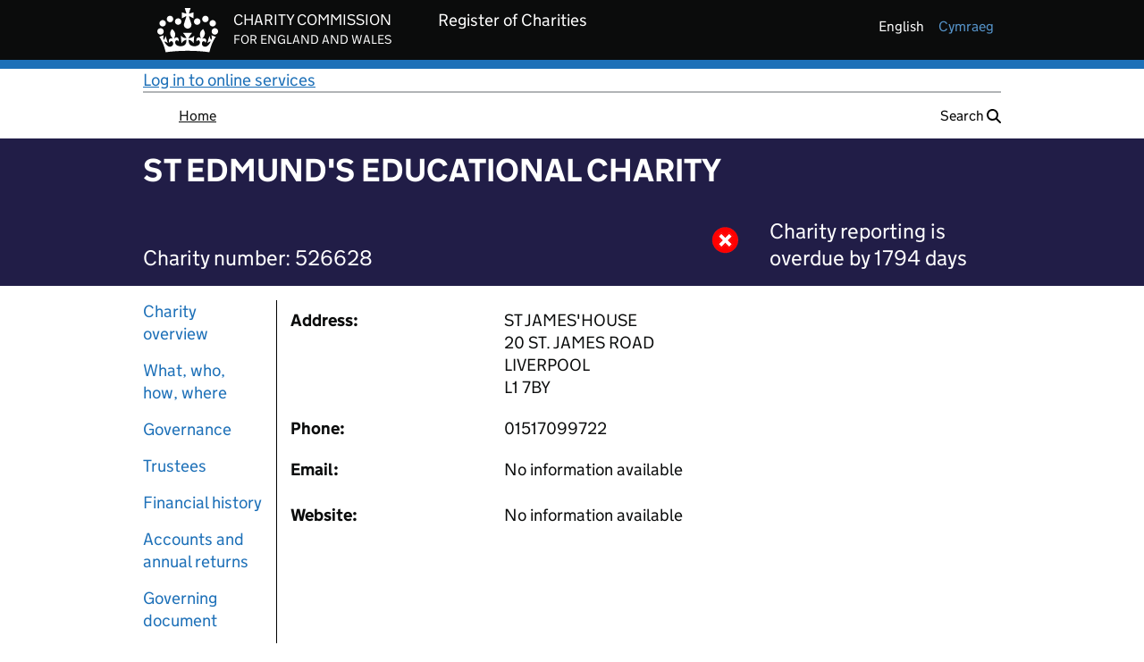

--- FILE ---
content_type: text/css;charset=UTF-8
request_url: https://register-of-charities.charitycommission.gov.uk/o/frontend-js-aui-web/alloy_ui.css?&mac=favIEq7hPo8AEd6k+N5OVADEEls=&browserId=chrome&languageId=en_GB&minifierType=css&themeId=ccewportalgovuktheme_WAR_ccewportalgovuktheme
body_size: 0
content:
/*1750760722000*/
#yui3-css-stamp {
	position: absolute !important;
	visibility: hidden !important;
}

--- FILE ---
content_type: image/svg+xml
request_url: https://register-of-charities.charitycommission.gov.uk/o/uk.gov.ccew.portal.user.feedback/images/iconmonstr-smiley-2.svg
body_size: 495
content:
<svg xmlns="http://www.w3.org/2000/svg" width="24" height="24" viewBox="0 0 24 24"><path d="M12 2c5.514 0 10 4.486 10 10s-4.486 10-10 10-10-4.486-10-10 4.486-10 10-10zm0-2c-6.627 0-12 5.373-12 12s5.373 12 12 12 12-5.373 12-12-5.373-12-12-12zm5.507 13.941c-1.512 1.195-3.174 1.931-5.506 1.931-2.334 0-3.996-.736-5.508-1.931l-.493.493c1.127 1.72 3.2 3.566 6.001 3.566 2.8 0 4.872-1.846 5.999-3.566l-.493-.493zm-9.007-5.941c-.828 0-1.5.671-1.5 1.5s.672 1.5 1.5 1.5 1.5-.671 1.5-1.5-.672-1.5-1.5-1.5zm7 0c-.828 0-1.5.671-1.5 1.5s.672 1.5 1.5 1.5 1.5-.671 1.5-1.5-.672-1.5-1.5-1.5z"/></svg>

--- FILE ---
content_type: application/javascript
request_url: https://register-of-charities.charitycommission.gov.uk/o/uk.gov.ccew.portal.govuk.theme.contributor/js/govuk-frontend-3.14.0.min.js?_=1767099170164
body_size: 34737
content:
!function(t,e){"object"==typeof exports&&"undefined"!=typeof module?e(exports):"function"==typeof define&&define.amd?define("GOVUKFrontend",["exports"],e):e(t.GOVUKFrontend={})}(this,function(t){"use strict";function r(t,e){if(window.NodeList.prototype.forEach)return t.forEach(e);for(var n=0;n<t.length;n++)e.call(window,t[n],n,t)}function n(t){this.$module=t,this.moduleId=t.getAttribute("id"),this.$sections=t.querySelectorAll(".govuk-accordion__section"),this.$openAllButton="",this.browserSupportsSessionStorage=e.checkForSessionStorage(),this.controlsClass="govuk-accordion__controls",this.openAllClass="govuk-accordion__open-all",this.iconClass="govuk-accordion__icon",this.sectionHeaderClass="govuk-accordion__section-header",this.sectionHeaderFocusedClass="govuk-accordion__section-header--focused",this.sectionHeadingClass="govuk-accordion__section-heading",this.sectionSummaryClass="govuk-accordion__section-summary",this.sectionButtonClass="govuk-accordion__section-button",this.sectionExpandedClass="govuk-accordion__section--expanded"}(function(t){var a,c,l,u;"defineProperty"in Object&&function(){try{return Object.defineProperty({},"test",{value:42}),!0}catch(t){return!1}}()||(a=Object.defineProperty,c=Object.prototype.hasOwnProperty("__defineGetter__"),l="Getters & setters cannot be defined on this javascript engine",u="A property cannot both have accessors and be writable or have a value",Object.defineProperty=function(t,e,n){if(a&&(t===window||t===document||t===Element.prototype||t instanceof Element))return a(t,e,n);if(null===t||!(t instanceof Object||"object"==typeof t))throw new TypeError("Object.defineProperty called on non-object");if(!(n instanceof Object))throw new TypeError("Property description must be an object");var o=String(e),i="value"in n||"writable"in n,r="get"in n&&typeof n.get,s="set"in n&&typeof n.set;if(r){if("function"!==r)throw new TypeError("Getter must be a function");if(!c)throw new TypeError(l);if(i)throw new TypeError(u);Object.__defineGetter__.call(t,o,n.get)}else t[o]=n.value;if(s){if("function"!==s)throw new TypeError("Setter must be a function");if(!c)throw new TypeError(l);if(i)throw new TypeError(u);Object.__defineSetter__.call(t,o,n.set)}return"value"in n&&(t[o]=n.value),t})}).call("object"==typeof window&&window||"object"==typeof self&&self||"object"==typeof global&&global||{}),function(t){"bind"in Function.prototype||Object.defineProperty(Function.prototype,"bind",{value:function(e){var n,t=Array,o=Object,i=o.prototype,r=t.prototype,s=function s(){},a=i.toString,c="function"==typeof Symbol&&"symbol"==typeof Symbol.toStringTag,l=Function.prototype.toString,u=function u(t){try{return l.call(t),!0}catch(e){return!1}};n=function n(t){if("function"!=typeof t)return!1;if(c)return u(t);var e=a.call(t);return"[object Function]"===e||"[object GeneratorFunction]"===e};var d=r.slice,h=r.concat,p=r.push,f=Math.max,b=this;if(!n(b))throw new TypeError("Function.prototype.bind called on incompatible "+b);for(var m,y=d.call(arguments,1),v=f(0,b.length-y.length),g=[],w=0;w<v;w++)p.call(g,"$"+w);return m=Function("binder","return function ("+g.join(",")+"){ return binder.apply(this, arguments); }")(function(){if(this instanceof m){var t=b.apply(this,h.call(y,d.call(arguments)));return o(t)===t?t:this}return b.apply(e,h.call(y,d.call(arguments)))}),b.prototype&&(s.prototype=b.prototype,m.prototype=new s,s.prototype=null),m}})}.call("object"==typeof window&&window||"object"==typeof self&&self||"object"==typeof global&&global||{}),function(o){var t,e,n;"DOMTokenList"in this&&(!("classList"in(t=document.createElement("x")))||!t.classList.toggle("x",!1)&&!t.className)||("DOMTokenList"in(e=this)&&e.DOMTokenList&&(!document.createElementNS||!document.createElementNS("http://www.w3.org/2000/svg","svg")||document.createElementNS("http://www.w3.org/2000/svg","svg").classList instanceof DOMTokenList)||(e.DOMTokenList=function(){var i=!0,n=function(t,e,n,o){Object.defineProperty?Object.defineProperty(t,e,{configurable:!1===i||!!o,get:n}):t.__defineGetter__(e,n)};try{n({},"support")}catch(t){i=!1}return function(i,r){var s=this,a=[],c={},l=0,t=0,e=function(t){n(s,t,function(){return d(),a[t]},!1)},u=function(){if(t<=l)for(;t<l;++t)e(t)},d=function(){var t,e,n=arguments,o=/\s+/;if(n.length)for(e=0;e<n.length;++e)if(o.test(n[e]))throw(t=new SyntaxError('String "'+n[e]+'" contains an invalid character')).code=5,t.name="InvalidCharacterError",t;for(""===(a="object"==typeof i[r]?(""+i[r].baseVal).replace(/^\s+|\s+$/g,"").split(o):(""+i[r]).replace(/^\s+|\s+$/g,"").split(o))[0]&&(a=[]),c={},e=0;e<a.length;++e)c[a[e]]=!0;l=a.length,u()};return d(),n(s,"length",function(){return d(),l}),s.toLocaleString=s.toString=function(){return d(),a.join(" ")},s.item=function(t){return d(),a[t]},s.contains=function(t){return d(),!!c[t]},s.add=function(){d.apply(s,t=arguments);for(var t,e,n=0,o=t.length;n<o;++n)c[e=t[n]]||(a.push(e),c[e]=!0);l!==a.length&&(l=a.length>>>0,"object"==typeof i[r]?i[r].baseVal=a.join(" "):i[r]=a.join(" "),u())},s.remove=function(){d.apply(s,t=arguments);for(var t,e={},n=0,o=[];n<t.length;++n)e[t[n]]=!0,delete c[t[n]];for(n=0;n<a.length;++n)e[a[n]]||o.push(a[n]);l=(a=o).length>>>0,"object"==typeof i[r]?i[r].baseVal=a.join(" "):i[r]=a.join(" "),u()},s.toggle=function(t,e){return d.apply(s,[t]),o!==e?e?(s.add(t),!0):(s.remove(t),!1):c[t]?(s.remove(t),!1):(s.add(t),!0)},s}}()),"classList"in(n=document.createElement("span"))&&(n.classList.toggle("x",!1),n.classList.contains("x")&&(n.classList.constructor.prototype.toggle=function(t){var e=arguments[1];if(e!==o)return this[(e=!!e)?"add":"remove"](t),e;var n=!this.contains(t);return this[n?"add":"remove"](t),n})),function(){var t=document.createElement("span");if("classList"in t&&(t.classList.add("a","b"),!t.classList.contains("b"))){var o=t.classList.constructor.prototype.add;t.classList.constructor.prototype.add=function(){for(var t=arguments,e=arguments.length,n=0;n<e;n++)o.call(this,t[n])}}}(),function(){var t=document.createElement("span");if("classList"in t&&(t.classList.add("a"),t.classList.add("b"),t.classList.remove("a","b"),t.classList.contains("b"))){var o=t.classList.constructor.prototype.remove;t.classList.constructor.prototype.remove=function(){for(var t=arguments,e=arguments.length,n=0;n<e;n++)o.call(this,t[n])}}}())}.call("object"==typeof window&&window||"object"==typeof self&&self||"object"==typeof global&&global||{}),function(t){"Document"in this||"undefined"==typeof WorkerGlobalScope&&"function"!=typeof importScripts&&(this.HTMLDocument?this.Document=this.HTMLDocument:(this.Document=this.HTMLDocument=document.constructor=new Function("return function Document() {}")(),this.Document.prototype=document))}.call("object"==typeof window&&window||"object"==typeof self&&self||"object"==typeof global&&global||{}),function(t){"Element"in this&&"HTMLElement"in this||function(){if(!window.Element||window.HTMLElement){window.Element=window.HTMLElement=new Function("return function Element() {}")();var t,e=document.appendChild(document.createElement("body")),n=e.appendChild(document.createElement("iframe")).contentWindow.document,a=Element.prototype=n.appendChild(n.createElement("*")),c={},l=function(t,e){var n,o,i,r=t.childNodes||[],s=-1;if(1===t.nodeType&&t.constructor!==Element)for(n in t.constructor=Element,c)o=c[n],t[n]=o;for(;i=e&&r[++s];)l(i,e);return t},u=document.getElementsByTagName("*"),o=document.createElement,i=100;a.attachEvent("onpropertychange",function(t){for(var e,n=t.propertyName,o=!c.hasOwnProperty(n),i=a[n],r=c[n],s=-1;e=u[++s];)1===e.nodeType&&(!o&&e[n]!==r||(e[n]=i));c[n]=i}),a.constructor=Element,a.hasAttribute||(a.hasAttribute=function(t){return null!==this.getAttribute(t)}),r()||(document.onreadystatechange=r,t=setInterval(r,25)),document.createElement=function(t){var e=o(String(t).toLowerCase());return l(e)},document.removeChild(e)}else window.HTMLElement=window.Element;function r(){return i--||clearTimeout(t),!(!document.body||document.body.prototype||!/(complete|interactive)/.test(document.readyState))&&(l(document,!0),t&&document.body.prototype&&clearTimeout(t),!!document.body.prototype)}}()}.call("object"==typeof window&&window||"object"==typeof self&&self||"object"==typeof global&&global||{}),function(t){var e;"document"in this&&"classList"in document.documentElement&&"Element"in this&&"classList"in Element.prototype&&((e=document.createElement("span")).classList.add("a","b"),e.classList.contains("b"))||function(t){var u=!0,d=function(t,e,n,o){Object.defineProperty?Object.defineProperty(t,e,{configurable:!1===u||!!o,get:n}):t.__defineGetter__(e,n)};try{d({},"support")}catch(e){u=!1}var h=function(t,c,l){d(t.prototype,c,function(){var t,e=this,n="__defineGetter__DEFINE_PROPERTY"+c;if(e[n])return t;if(!(e[n]=!0)===u){for(var o,i=h.mirror||document.createElement("div"),r=i.childNodes,s=r.length,a=0;a<s;++a)if(r[a]._R===e){o=r[a];break}o=o||i.appendChild(document.createElement("div")),t=DOMTokenList.call(o,e,l)}else t=new DOMTokenList(e,l);return d(e,c,function(){return t}),delete e[n],t},!0)};h(t.Element,"classList","className"),h(t.HTMLElement,"classList","className"),h(t.HTMLLinkElement,"relList","rel"),h(t.HTMLAnchorElement,"relList","rel"),h(t.HTMLAreaElement,"relList","rel")}(this)}.call("object"==typeof window&&window||"object"==typeof self&&self||"object"==typeof global&&global||{}),n.prototype.init=function(){if(this.$module){this.initControls(),this.initSectionHeaders();var t=this.checkIfAllSectionsOpen();this.updateOpenAllButton(t)}},n.prototype.initControls=function(){this.$openAllButton=document.createElement("button"),this.$openAllButton.setAttribute("type","button"),this.$openAllButton.innerHTML='Open all <span class="govuk-visually-hidden">sections</span>',this.$openAllButton.setAttribute("class",this.openAllClass),this.$openAllButton.setAttribute("aria-expanded","false"),this.$openAllButton.setAttribute("type","button");var t=document.createElement("div");t.setAttribute("class",this.controlsClass),t.appendChild(this.$openAllButton),this.$module.insertBefore(t,this.$module.firstChild),this.$openAllButton.addEventListener("click",this.onOpenOrCloseAllToggle.bind(this))},n.prototype.initSectionHeaders=function(){r(this.$sections,function(t,e){var n=t.querySelector("."+this.sectionHeaderClass);this.initHeaderAttributes(n,e),this.setExpanded(this.isExpanded(t),t),n.addEventListener("click",this.onSectionToggle.bind(this,t)),this.setInitialState(t)}.bind(this))},n.prototype.initHeaderAttributes=function(e,t){var n=this,o=e.querySelector("."+this.sectionButtonClass),i=e.querySelector("."+this.sectionHeadingClass),r=e.querySelector("."+this.sectionSummaryClass),s=document.createElement("button");s.setAttribute("type","button"),s.setAttribute("id",this.moduleId+"-heading-"+(t+1)),s.setAttribute("aria-controls",this.moduleId+"-content-"+(t+1));for(var a=0;a<o.attributes.length;a++){var c=o.attributes.item(a);s.setAttribute(c.nodeName,c.nodeValue)}s.addEventListener("focusin",function(t){e.classList.contains(n.sectionHeaderFocusedClass)||(e.className+=" "+n.sectionHeaderFocusedClass)}),s.addEventListener("blur",function(t){e.classList.remove(n.sectionHeaderFocusedClass)}),null!=r&&s.setAttribute("aria-describedby",this.moduleId+"-summary-"+(t+1)),s.innerHTML=o.innerHTML,i.removeChild(o),i.appendChild(s);var l=document.createElement("span");l.className=this.iconClass,l.setAttribute("aria-hidden","true"),s.appendChild(l)},n.prototype.onSectionToggle=function(t){var e=this.isExpanded(t);this.setExpanded(!e,t),this.storeState(t)},n.prototype.onOpenOrCloseAllToggle=function(){var e=this,t=this.$sections,n=!this.checkIfAllSectionsOpen();r(t,function(t){e.setExpanded(n,t),e.storeState(t)}),e.updateOpenAllButton(n)},n.prototype.setExpanded=function(t,e){e.querySelector("."+this.sectionButtonClass).setAttribute("aria-expanded",t),t?e.classList.add(this.sectionExpandedClass):e.classList.remove(this.sectionExpandedClass);var n=this.checkIfAllSectionsOpen();this.updateOpenAllButton(n)},n.prototype.isExpanded=function(t){return t.classList.contains(this.sectionExpandedClass)},n.prototype.checkIfAllSectionsOpen=function(){return this.$sections.length===this.$module.querySelectorAll("."+this.sectionExpandedClass).length},n.prototype.updateOpenAllButton=function(t){var e=t?"Close all":"Open all";e+='<span class="govuk-visually-hidden"> sections</span>',this.$openAllButton.setAttribute("aria-expanded",t),this.$openAllButton.innerHTML=e};var e={checkForSessionStorage:function(){var t,e="this is the test string";try{return window.sessionStorage.setItem(e,e),t=window.sessionStorage.getItem(e)===e.toString(),window.sessionStorage.removeItem(e),t}catch(n){"undefined"!=typeof console&&"undefined"!=typeof console.log||console.log("Notice: sessionStorage not available.")}}};n.prototype.storeState=function(t){if(this.browserSupportsSessionStorage){var e=t.querySelector("."+this.sectionButtonClass);if(e){var n=e.getAttribute("aria-controls"),o=e.getAttribute("aria-expanded");void 0!==n||"undefined"!=typeof console&&"undefined"!=typeof console.log||console.error(new Error("No aria controls present in accordion section heading.")),void 0!==o||"undefined"!=typeof console&&"undefined"!=typeof console.log||console.error(new Error("No aria expanded present in accordion section heading.")),n&&o&&window.sessionStorage.setItem(n,o)}}},n.prototype.setInitialState=function(t){if(this.browserSupportsSessionStorage){var e=t.querySelector("."+this.sectionButtonClass);if(e){var n=e.getAttribute("aria-controls"),o=n?window.sessionStorage.getItem(n):null;null!==o&&this.setExpanded("true"===o,t)}}},function(t){"Window"in this||"undefined"==typeof WorkerGlobalScope&&"function"!=typeof importScripts&&function(t){t.constructor?t.Window=t.constructor:(t.Window=t.constructor=new Function("return function Window() {}")()).prototype=this}(this)}.call("object"==typeof window&&window||"object"==typeof self&&self||"object"==typeof global&&global||{}),function(r){!function(t){if(!("Event"in t))return!1;if("function"==typeof t.Event)return!0;try{return new Event("click"),!0}catch(e){return!1}}(this)&&function(){var n={click:1,dblclick:1,keyup:1,keypress:1,keydown:1,mousedown:1,mouseup:1,mousemove:1,mouseover:1,mouseenter:1,mouseleave:1,mouseout:1,storage:1,storagecommit:1,textinput:1};if("undefined"!=typeof document&&"undefined"!=typeof window){var t=window.Event&&window.Event.prototype||null;window.Event=Window.prototype.Event=function(t,e){if(!t)throw new Error("Not enough arguments");var n;if("createEvent"in document){n=document.createEvent("Event");var o=!(!e||e.bubbles===r)&&e.bubbles,i=!(!e||e.cancelable===r)&&e.cancelable;return n.initEvent(t,o,i),n}return(n=document.createEventObject()).type=t,n.bubbles=!(!e||e.bubbles===r)&&e.bubbles,n.cancelable=!(!e||e.cancelable===r)&&e.cancelable,n},t&&Object.defineProperty(window.Event,"prototype",{configurable:!1,enumerable:!1,writable:!0,value:t}),"createEvent"in document||(window.addEventListener=Window.prototype.addEventListener=Document.prototype.addEventListener=Element.prototype.addEventListener=function(){var s=this,t=arguments[0],e=arguments[1];if(s===window&&t in n)throw new Error("In IE8 the event: "+t+" is not available on the window object. Please see https://github.com/Financial-Times/polyfill-service/issues/317 for more information.");s._events||(s._events={}),s._events[t]||(s._events[t]=function(t){var e,n=s._events[t.type].list,o=n.slice(),i=-1,r=o.length;for(t.preventDefault=function(){!1!==t.cancelable&&(t.returnValue=!1)},t.stopPropagation=function(){t.cancelBubble=!0},t.stopImmediatePropagation=function(){t.cancelBubble=!0,t.cancelImmediate=!0},t.currentTarget=s,t.relatedTarget=t.fromElement||null,t.target=t.target||t.srcElement||s,t.timeStamp=(new Date).getTime(),t.clientX&&(t.pageX=t.clientX+document.documentElement.scrollLeft,t.pageY=t.clientY+document.documentElement.scrollTop);++i<r&&!t.cancelImmediate;)i in o&&-1!==a(n,e=o[i])&&"function"==typeof e&&e.call(s,t)},s._events[t].list=[],s.attachEvent&&s.attachEvent("on"+t,s._events[t])),s._events[t].list.push(e)},window.removeEventListener=Window.prototype.removeEventListener=Document.prototype.removeEventListener=Element.prototype.removeEventListener=function(){var t,e=this,n=arguments[0],o=arguments[1];e._events&&e._events[n]&&e._events[n].list&&-1!==(t=a(e._events[n].list,o))&&(e._events[n].list.splice(t,1),e._events[n].list.length||(e.detachEvent&&e.detachEvent("on"+n,e._events[n]),delete e._events[n]))},window.dispatchEvent=Window.prototype.dispatchEvent=Document.prototype.dispatchEvent=Element.prototype.dispatchEvent=function(t){if(!arguments.length)throw new Error("Not enough arguments");if(!t||"string"!=typeof t.type)throw new Error("DOM Events Exception 0");var e=this,n=t.type;try{if(!t.bubbles){t.cancelBubble=!0;var o=function(t){t.cancelBubble=!0,(e||window).detachEvent("on"+n,o)};this.attachEvent("on"+n,o)}this.fireEvent("on"+n,t)}catch(i){for(t.target=e;"_events"in(t.currentTarget=e)&&"function"==typeof e._events[n]&&e._events[n].call(e,t),"function"==typeof e["on"+n]&&e["on"+n].call(e,t),(e=9===e.nodeType?e.parentWindow:e.parentNode)&&!t.cancelBubble;);}return!0},document.attachEvent("onreadystatechange",function(){"complete"===document.readyState&&document.dispatchEvent(new Event("DOMContentLoaded",{bubbles:!0}))}))}function a(t,e){for(var n=-1,o=t.length;++n<o;)if(n in t&&t[n]===e)return n;return-1}}()}.call("object"==typeof window&&window||"object"==typeof self&&self||"object"==typeof global&&global||{});function o(t){this.$module=t,this.debounceFormSubmitTimer=null}o.prototype.handleKeyDown=function(t){var e=t.target;"button"===e.getAttribute("role")&&32===t.keyCode&&(t.preventDefault(),e.click())},o.prototype.debounce=function(t){if("true"===t.target.getAttribute("data-prevent-double-click"))return this.debounceFormSubmitTimer?(t.preventDefault(),!1):void(this.debounceFormSubmitTimer=setTimeout(function(){this.debounceFormSubmitTimer=null}.bind(this),1e3))},o.prototype.init=function(){this.$module.addEventListener("keydown",this.handleKeyDown),this.$module.addEventListener("click",this.debounce)};function i(t){this.$module=t}function s(t){this.$module=t,this.$textarea=t.querySelector(".govuk-js-character-count"),this.$textarea&&(this.$countMessage=t.querySelector('[id="'+this.$textarea.id+'-info"]'))}function a(t){this.$module=t,this.$inputs=t.querySelectorAll('input[type="checkbox"]')}function c(t){this.$module=t}function l(t){this.$module=t}function u(t){this.$module=t,this.$menuButton=t&&t.querySelector(".govuk-js-header-toggle"),this.$menu=this.$menuButton&&t.querySelector("#"+this.$menuButton.getAttribute("aria-controls"))}function d(t){this.$module=t,this.$inputs=t.querySelectorAll('input[type="radio"]')}function h(t){this.$module=t,this.$tabs=t.querySelectorAll(".govuk-tabs__tab"),this.keys={left:37,right:39,up:38,down:40},this.jsHiddenClass="govuk-tabs__panel--hidden"}i.prototype.init=function(){this.$module&&("boolean"==typeof this.$module.open||this.polyfillDetails())},i.prototype.polyfillDetails=function(){var t=this.$module,e=this.$summary=t.getElementsByTagName("summary").item(0),n=this.$content=t.getElementsByTagName("div").item(0);e&&n&&(n.id||(n.id="details-content-"+function o(){var n=(new Date).getTime();return"undefined"!=typeof window.performance&&"function"==typeof window.performance.now&&(n+=window.performance.now()),"xxxxxxxx-xxxx-4xxx-yxxx-xxxxxxxxxxxx".replace(/[xy]/g,function(t){var e=(n+16*Math.random())%16|0;return n=Math.floor(n/16),("x"===t?e:3&e|8).toString(16)})}()),t.setAttribute("role","group"),e.setAttribute("role","button"),e.setAttribute("aria-controls",n.id),!(e.tabIndex=0)==(null!==t.getAttribute("open"))?(e.setAttribute("aria-expanded","true"),n.setAttribute("aria-hidden","false")):(e.setAttribute("aria-expanded","false"),n.setAttribute("aria-hidden","true"),n.style.display="none"),this.polyfillHandleInputs(e,this.polyfillSetAttributes.bind(this)))},i.prototype.polyfillSetAttributes=function(){var t=this.$module,e=this.$summary,n=this.$content,o="true"===e.getAttribute("aria-expanded"),i="true"===n.getAttribute("aria-hidden");return e.setAttribute("aria-expanded",o?"false":"true"),n.setAttribute("aria-hidden",i?"false":"true"),n.style.display=o?"none":"",null!==t.getAttribute("open")?t.removeAttribute("open"):t.setAttribute("open","open"),!0},i.prototype.polyfillHandleInputs=function(t,n){t.addEventListener("keypress",function(t){var e=t.target;13!==t.keyCode&&32!==t.keyCode||"summary"===e.nodeName.toLowerCase()&&(t.preventDefault(),e.click?e.click():n(t))}),t.addEventListener("keyup",function(t){var e=t.target;32===t.keyCode&&"summary"===e.nodeName.toLowerCase()&&t.preventDefault()}),t.addEventListener("click",n)},s.prototype.defaults={characterCountAttribute:"data-maxlength",wordCountAttribute:"data-maxwords"},s.prototype.init=function(){var t=this.$module,e=this.$textarea,n=this.$countMessage;if(e&&n){e.insertAdjacentElement("afterend",n),this.options=this.getDataset(t);var o=this.defaults.characterCountAttribute;this.options.maxwords&&(o=this.defaults.wordCountAttribute),this.maxLength=t.getAttribute(o),this.maxLength&&(t.removeAttribute("maxlength"),"onpageshow"in window?window.addEventListener("pageshow",this.sync.bind(this)):window.addEventListener("DOMContentLoaded",this.sync.bind(this)),this.sync())}},s.prototype.sync=function(){this.bindChangeEvents(),this.updateCountMessage()},s.prototype.getDataset=function(t){var e={},n=t.attributes;if(n)for(var o=0;o<n.length;o++){var i=n[o],r=i.name.match(/^data-(.+)/);r&&(e[r[1]]=i.value)}return e},s.prototype.count=function(t){var e;this.options.maxwords?e=(t.match(/\S+/g)||[]).length:e=t.length;return e},s.prototype.bindChangeEvents=function(){var t=this.$textarea;t.addEventListener("keyup",this.checkIfValueChanged.bind(this)),t.addEventListener("focus",this.handleFocus.bind(this)),t.addEventListener("blur",this.handleBlur.bind(this))},s.prototype.checkIfValueChanged=function(){this.$textarea.oldValue||(this.$textarea.oldValue=""),this.$textarea.value!==this.$textarea.oldValue&&(this.$textarea.oldValue=this.$textarea.value,this.updateCountMessage())},s.prototype.updateCountMessage=function(){var t=this.$textarea,e=this.options,n=this.$countMessage,o=this.count(t.value),i=this.maxLength,r=i-o;o<i*(e.threshold?e.threshold:0)/100?(n.classList.add("govuk-character-count__message--disabled"),n.setAttribute("aria-hidden",!0)):(n.classList.remove("govuk-character-count__message--disabled"),n.removeAttribute("aria-hidden")),r<0?(t.classList.add("govuk-textarea--error"),n.classList.remove("govuk-hint"),n.classList.add("govuk-error-message")):(t.classList.remove("govuk-textarea--error"),n.classList.remove("govuk-error-message"),n.classList.add("govuk-hint"));var s,a,c="character";e.maxwords&&(c="word"),c+=-1==r||1==r?"":"s",s=r<0?"too many":"remaining",a=Math.abs(r),n.innerHTML="You have "+a+" "+c+" "+s},s.prototype.handleFocus=function(){this.valueChecker=setInterval(this.checkIfValueChanged.bind(this),1e3)},s.prototype.handleBlur=function(){clearInterval(this.valueChecker)},a.prototype.init=function(){var n=this.$module;r(this.$inputs,function(t){var e=t.getAttribute("data-aria-controls");e&&n.querySelector("#"+e)&&(t.setAttribute("aria-controls",e),t.removeAttribute("data-aria-controls"))}),"onpageshow"in window?window.addEventListener("pageshow",this.syncAllConditionalReveals.bind(this)):window.addEventListener("DOMContentLoaded",this.syncAllConditionalReveals.bind(this)),this.syncAllConditionalReveals(),n.addEventListener("click",this.handleClick.bind(this))},a.prototype.syncAllConditionalReveals=function(){r(this.$inputs,this.syncConditionalRevealWithInputState.bind(this))},a.prototype.syncConditionalRevealWithInputState=function(t){var e=this.$module.querySelector("#"+t.getAttribute("aria-controls"));if(e&&e.classList.contains("govuk-checkboxes__conditional")){var n=t.checked;t.setAttribute("aria-expanded",n),e.classList.toggle("govuk-checkboxes__conditional--hidden",!n)}},a.prototype.unCheckAllInputsExcept=function(e){r(document.querySelectorAll('input[type="checkbox"][name="'+e.name+'"]'),function(t){e.form===t.form&&t!==e&&(t.checked=!1)}),this.syncAllConditionalReveals()},a.prototype.unCheckExclusiveInputs=function(e){r(document.querySelectorAll('input[data-behaviour="exclusive"][type="checkbox"][name="'+e.name+'"]'),function(t){e.form===t.form&&(t.checked=!1)}),this.syncAllConditionalReveals()},a.prototype.handleClick=function(t){var e=t.target;"checkbox"===e.type&&(e.getAttribute("aria-controls")&&this.syncConditionalRevealWithInputState(e),e.checked&&("exclusive"===e.getAttribute("data-behaviour")?this.unCheckAllInputsExcept(e):this.unCheckExclusiveInputs(e)))},function(t){"document"in this&&"matches"in document.documentElement||(Element.prototype.matches=Element.prototype.webkitMatchesSelector||Element.prototype.oMatchesSelector||Element.prototype.msMatchesSelector||Element.prototype.mozMatchesSelector||function(t){for(var e=(this.document||this.ownerDocument).querySelectorAll(t),n=0;e[n]&&e[n]!==this;)++n;return!!e[n]})}.call("object"==typeof window&&window||"object"==typeof self&&self||"object"==typeof global&&global||{}),function(t){"document"in this&&"closest"in document.documentElement||(Element.prototype.closest=function(t){for(var e=this;e;){if(e.matches(t))return e;e="SVGElement"in window&&e instanceof SVGElement?e.parentNode:e.parentElement}return null})}.call("object"==typeof window&&window||"object"==typeof self&&self||"object"==typeof global&&global||{}),c.prototype.init=function(){var t=this.$module;t&&(t.focus(),t.addEventListener("click",this.handleClick.bind(this)))},c.prototype.handleClick=function(t){var e=t.target;this.focusTarget(e)&&t.preventDefault()},c.prototype.focusTarget=function(t){if("A"!==t.tagName||!1===t.href)return!1;var e=this.getFragmentFromUrl(t.href),n=document.getElementById(e);if(!n)return!1;var o=this.getAssociatedLegendOrLabel(n);return!!o&&(o.scrollIntoView(),n.focus({preventScroll:!0}),!0)},c.prototype.getFragmentFromUrl=function(t){return-1!==t.indexOf("#")&&t.split("#").pop()},c.prototype.getAssociatedLegendOrLabel=function(t){var e=t.closest("fieldset");if(e){var n=e.getElementsByTagName("legend");if(n.length){var o=n[0];if("checkbox"===t.type||"radio"===t.type)return o;var i=o.getBoundingClientRect().top,r=t.getBoundingClientRect();if(r.height&&window.innerHeight)if(r.top+r.height-i<window.innerHeight/2)return o}}return document.querySelector("label[for='"+t.getAttribute("id")+"']")||t.closest("label")},l.prototype.init=function(){this.$module&&this.setFocus()},l.prototype.setFocus=function(){var t=this.$module;"true"!==t.getAttribute("data-disable-auto-focus")&&"alert"===t.getAttribute("role")&&(t.getAttribute("tabindex")||(t.setAttribute("tabindex","-1"),t.addEventListener("blur",function(){t.removeAttribute("tabindex")})),t.focus())},u.prototype.init=function(){this.$module&&this.$menuButton&&this.$menu&&(this.syncState(this.$menu.classList.contains("govuk-header__navigation--open")),this.$menuButton.addEventListener("click",this.handleMenuButtonClick.bind(this)))},u.prototype.syncState=function(t){this.$menuButton.classList.toggle("govuk-header__menu-button--open",t),this.$menuButton.setAttribute("aria-expanded",t)},u.prototype.handleMenuButtonClick=function(){var t=this.$menu.classList.toggle("govuk-header__navigation--open");this.syncState(t)},d.prototype.init=function(){var n=this.$module;r(this.$inputs,function(t){var e=t.getAttribute("data-aria-controls");e&&n.querySelector("#"+e)&&(t.setAttribute("aria-controls",e),t.removeAttribute("data-aria-controls"))}),"onpageshow"in window?window.addEventListener("pageshow",this.syncAllConditionalReveals.bind(this)):window.addEventListener("DOMContentLoaded",this.syncAllConditionalReveals.bind(this)),this.syncAllConditionalReveals(),n.addEventListener("click",this.handleClick.bind(this))},d.prototype.syncAllConditionalReveals=function(){r(this.$inputs,this.syncConditionalRevealWithInputState.bind(this))},d.prototype.syncConditionalRevealWithInputState=function(t){var e=document.querySelector("#"+t.getAttribute("aria-controls"));if(e&&e.classList.contains("govuk-radios__conditional")){var n=t.checked;t.setAttribute("aria-expanded",n),e.classList.toggle("govuk-radios__conditional--hidden",!n)}},d.prototype.handleClick=function(t){var n=t.target;"radio"===n.type&&r(document.querySelectorAll('input[type="radio"][aria-controls]'),function(t){var e=t.form===n.form;t.name===n.name&&e&&this.syncConditionalRevealWithInputState(t)}.bind(this))},function(t){"document"in this&&"nextElementSibling"in document.documentElement||Object.defineProperty(Element.prototype,"nextElementSibling",{get:function(){for(var t=this.nextSibling;t&&1!==t.nodeType;)t=t.nextSibling;return t}})}.call("object"==typeof window&&window||"object"==typeof self&&self||"object"==typeof global&&global||{}),function(t){"document"in this&&"previousElementSibling"in document.documentElement||Object.defineProperty(Element.prototype,"previousElementSibling",{get:function(){for(var t=this.previousSibling;t&&1!==t.nodeType;)t=t.previousSibling;return t}})}.call("object"==typeof window&&window||"object"==typeof self&&self||"object"==typeof global&&global||{}),h.prototype.init=function(){"function"==typeof window.matchMedia?this.setupResponsiveChecks():this.setup()},h.prototype.setupResponsiveChecks=function(){this.mql=window.matchMedia("(min-width: 40.0625em)"),this.mql.addListener(this.checkMode.bind(this)),this.checkMode()},h.prototype.checkMode=function(){this.mql.matches?this.setup():this.teardown()},h.prototype.setup=function(){var t=this.$module,e=this.$tabs,n=t.querySelector(".govuk-tabs__list"),o=t.querySelectorAll(".govuk-tabs__list-item");if(e&&n&&o){n.setAttribute("role","tablist"),r(o,function(t){t.setAttribute("role","presentation")}),r(e,function(t){this.setAttributes(t),t.boundTabClick=this.onTabClick.bind(this),t.boundTabKeydown=this.onTabKeydown.bind(this),t.addEventListener("click",t.boundTabClick,!0),t.addEventListener("keydown",t.boundTabKeydown,!0),this.hideTab(t)}.bind(this));var i=this.getTab(window.location.hash)||this.$tabs[0];this.showTab(i),t.boundOnHashChange=this.onHashChange.bind(this),window.addEventListener("hashchange",t.boundOnHashChange,!0)}},h.prototype.teardown=function(){var t=this.$module,e=this.$tabs,n=t.querySelector(".govuk-tabs__list"),o=t.querySelectorAll(".govuk-tabs__list-item");e&&n&&o&&(n.removeAttribute("role"),r(o,function(t){t.removeAttribute("role","presentation")}),r(e,function(t){t.removeEventListener("click",t.boundTabClick,!0),t.removeEventListener("keydown",t.boundTabKeydown,!0),this.unsetAttributes(t)}.bind(this)),window.removeEventListener("hashchange",t.boundOnHashChange,!0))},h.prototype.onHashChange=function(t){var e=window.location.hash,n=this.getTab(e);if(n)if(this.changingHash)this.changingHash=!1;else{var o=this.getCurrentTab();this.hideTab(o),this.showTab(n),n.focus()}},h.prototype.hideTab=function(t){this.unhighlightTab(t),this.hidePanel(t)},h.prototype.showTab=function(t){this.highlightTab(t),this.showPanel(t)},h.prototype.getTab=function(t){return this.$module.querySelector('.govuk-tabs__tab[href="'+t+'"]')},h.prototype.setAttributes=function(t){var e=this.getHref(t).slice(1);t.setAttribute("id","tab_"+e),t.setAttribute("role","tab"),t.setAttribute("aria-controls",e),t.setAttribute("aria-selected","false"),t.setAttribute("tabindex","-1");var n=this.getPanel(t);n.setAttribute("role","tabpanel"),n.setAttribute("aria-labelledby",t.id),n.classList.add(this.jsHiddenClass)},h.prototype.unsetAttributes=function(t){t.removeAttribute("id"),t.removeAttribute("role"),t.removeAttribute("aria-controls"),t.removeAttribute("aria-selected"),t.removeAttribute("tabindex");var e=this.getPanel(t);e.removeAttribute("role"),e.removeAttribute("aria-labelledby"),e.classList.remove(this.jsHiddenClass)},h.prototype.onTabClick=function(t){if(!t.target.classList.contains("govuk-tabs__tab"))return!1;t.preventDefault();var e=t.target,n=this.getCurrentTab();this.hideTab(n),this.showTab(e),this.createHistoryEntry(e)},h.prototype.createHistoryEntry=function(t){var e=this.getPanel(t),n=e.id;e.id="",this.changingHash=!0,window.location.hash=this.getHref(t).slice(1),e.id=n},h.prototype.onTabKeydown=function(t){switch(t.keyCode){case this.keys.left:case this.keys.up:this.activatePreviousTab(),t.preventDefault();break;case this.keys.right:case this.keys.down:this.activateNextTab(),t.preventDefault()}},h.prototype.activateNextTab=function(){var t=this.getCurrentTab(),e=t.parentNode.nextElementSibling;if(e)var n=e.querySelector(".govuk-tabs__tab");n&&(this.hideTab(t),this.showTab(n),n.focus(),this.createHistoryEntry(n))},h.prototype.activatePreviousTab=function(){var t=this.getCurrentTab(),e=t.parentNode.previousElementSibling;if(e)var n=e.querySelector(".govuk-tabs__tab");n&&(this.hideTab(t),this.showTab(n),n.focus(),this.createHistoryEntry(n))},h.prototype.getPanel=function(t){return this.$module.querySelector(this.getHref(t))},h.prototype.showPanel=function(t){this.getPanel(t).classList.remove(this.jsHiddenClass)},h.prototype.hidePanel=function(t){this.getPanel(t).classList.add(this.jsHiddenClass)},h.prototype.unhighlightTab=function(t){t.setAttribute("aria-selected","false"),t.parentNode.classList.remove("govuk-tabs__list-item--selected"),t.setAttribute("tabindex","-1")},h.prototype.highlightTab=function(t){t.setAttribute("aria-selected","true"),t.parentNode.classList.add("govuk-tabs__list-item--selected"),t.setAttribute("tabindex","0")},h.prototype.getCurrentTab=function(){return this.$module.querySelector(".govuk-tabs__list-item--selected .govuk-tabs__tab")},h.prototype.getHref=function(t){var e=t.getAttribute("href");return e.slice(e.indexOf("#"),e.length)},t.initAll=function p(t){var e="undefined"!=typeof(t=void 0!==t?t:{}).scope?t.scope:document;r(e.querySelectorAll('[data-module="govuk-button"]'),function(t){new o(t).init()}),r(e.querySelectorAll('[data-module="govuk-accordion"]'),function(t){new n(t).init()}),r(e.querySelectorAll('[data-module="govuk-details"]'),function(t){new i(t).init()}),r(e.querySelectorAll('[data-module="govuk-character-count"]'),function(t){new s(t).init()}),r(e.querySelectorAll('[data-module="govuk-checkboxes"]'),function(t){new a(t).init()}),new c(e.querySelector('[data-module="govuk-error-summary"]')).init(),new u(e.querySelector('[data-module="govuk-header"]')).init(),r(e.querySelectorAll('[data-module="govuk-notification-banner"]'),function(t){new l(t).init()}),r(e.querySelectorAll('[data-module="govuk-radios"]'),function(t){new d(t).init()}),r(e.querySelectorAll('[data-module="govuk-tabs"]'),function(t){new h(t).init()})},t.Accordion=n,t.Button=o,t.Details=i,t.CharacterCount=s,t.Checkboxes=a,t.ErrorSummary=c,t.Header=u,t.Radios=d,t.Tabs=h});
